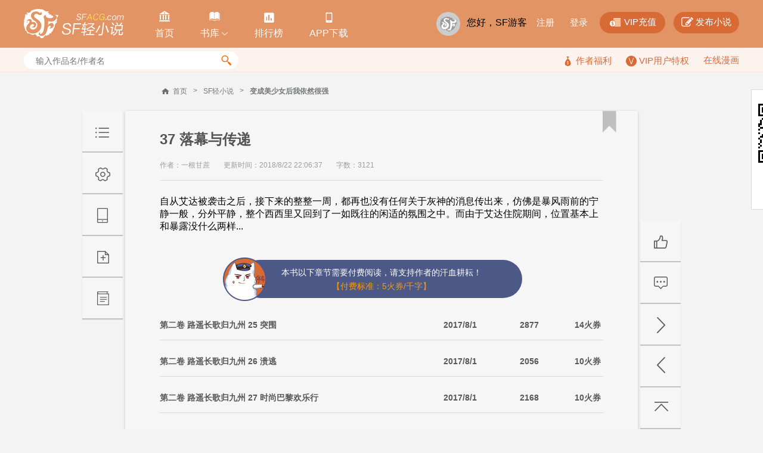

--- FILE ---
content_type: text/html; charset=utf-8
request_url: https://book.sfacg.com/vip/c/2125314/
body_size: 49859
content:
<!DOCTYPE html>
<html>
<head>
    <meta charset="UTF-8">
    <meta http-equiv="X-UA-Compatible" content="IE=edge,chrome=1">
    <title>变成美少女后我依然很强 - 37 落幕与传递 - 小说全文阅读 - SF轻小说</title>
    <meta name="keywords" content="变成美少女后我依然很强,37 落幕与传递">
    <meta name="description" content="SF轻小说提供变成美少女后我依然很强,37 落幕与传递在线阅读服务,想看变成美少女后我依然很强最新章节,欢迎关注SF轻小说">
    <meta name="renderer" content="webkit">
    <link rel="stylesheet" type="text/css" href="https://rs.sfacg.com/web/novel/css/v2/chapter-1.0.04.css">
    <script type="text/javascript" src="https://rs.sfacg.com/web/common/js/jquery.min.js"></script>
</head>
<body>
    <div class="container">
        <!-- 头部 -->
        <div class="header">
            <div class="wrap clearfix">
                <!-- logo -->
                <div class="logo-area">
                    <a href="/" class="logo">
                        <img src="//rs.sfacg.com/web/novel/images/images/logo.png" alt="SF轻小说">
                    </a>
                </div>
                <!-- 头部导航 -->
                <div class="header-nav">
                    <ul class="nav-list clearfix">
                        <li>
                            <a class="nav-a" href="/">
                                <span class="icn">&#xe908;</span>
                                <span class="text">首页</span>
                            </a>
                        </li>
                        <li class="slide-down" id="slideDown">
                            <a class="nav-a" href="/List/">
                                <span class="icn">&#xe957;</span>
                                <span class="text">书库<i class="icn icn_down">&#xe99e;</i></span>
                            </a>
                            <div class="slide-content">
                                <div class="content-row clearfix">
                                    <div class="item">
                                        <div class="pic">
                                            <a href="/List/?tid=21">
                                                <img src="//rs.sfacg.com/web/novel/images/images/fenlei_21.jpg" class="block-img" alt="">
                                            </a>
                                        </div>
                                        <a href="/List/?tid=21" class="text">魔幻</a>
                                    </div>
                                    <div class="item">
                                        <div class="pic">
                                            <a href="/List/?tid=22">
                                                <img src="//rs.sfacg.com/web/novel/images/images/fenlei_22.jpg" class="block-img" alt="">
                                            </a>
                                        </div>
                                        <a href="/List/?tid=22" class="text">玄幻</a>
                                    </div>
                                    <div class="item last">
                                        <div class="pic">
                                            <a href="/List/?tid=23">
                                                <img src="//rs.sfacg.com/web/novel/images/images/fenlei_23.jpg" class="block-img" alt="">
                                            </a>
                                        </div>
                                        <a href="/List/?tid=23" class="text">古风</a>
                                    </div>
                                </div>
                                <div class="content-row clearfix">
                                    <div class="item">
                                        <div class="pic">
                                            <a href="/List/?tid=24">
                                                <img src="//rs.sfacg.com/web/novel/images/images/fenlei_24.jpg" class="block-img" alt="">
                                            </a>
                                        </div>
                                        <a href="/List/?tid=24" class="text">科幻</a>
                                    </div>
                                    <div class="item">
                                        <div class="pic">
                                            <a href="/List/?tid=25">
                                                <img src="//rs.sfacg.com/web/novel/images/images/fenlei_25.jpg" class="block-img" alt="">
                                            </a>
                                        </div>
                                        <a href="/List/?tid=25" class="text">校园</a>
                                    </div>
                                    <div class="item last">
                                        <div class="pic">
                                            <a href="/List/?tid=26">
                                                <img src="//rs.sfacg.com/web/novel/images/images/fenlei_26.jpg" class="block-img" alt="">
                                            </a>
                                        </div>
                                        <a href="/List/?tid=26" class="text">都市</a>
                                    </div>
                                </div>
                                <div class="content-row clearfix">
                                    <div class="item">
                                        <div class="pic">
                                            <a href="/List/?tid=27">
                                                <img src="//rs.sfacg.com/web/novel/images/images/fenlei_27.jpg" class="block-img" alt="">
                                            </a>
                                        </div>
                                        <a href="/List/?tid=27" class="text">游戏</a>
                                    </div>
                                    <div class="item">
                                        <div class="pic">
                                            <a href="/List/?tid=28">
                                                <img src="//rs.sfacg.com/web/novel/images/images/fenlei_28.jpg" class="block-img" alt="">
                                            </a>
                                        </div>
                                        <a href="/List/?tid=28" class="text">同人</a>
                                    </div>
                                    <div class="item last">
                                        <div class="pic">
                                            <a href="/List/?tid=29">
                                                <img src="//rs.sfacg.com/web/novel/images/images/fenlei_29.jpg" class="block-img" alt="">
                                            </a>
                                        </div>
                                        <a href="/List/?tid=29" class="text">悬疑</a>
                                    </div>
                                </div>
                            </div>
                        </li>
                        <li>
                            <a class="nav-a" href="/rank/">
                                <span class="icn icn1">&#xe801;</span>
                                <span class="text">排行榜</span>
                            </a>
                        </li>
                        <li>
                            <a class="nav-a" href="//www.sfacg.com/app/">
                                <span class="icn icn1">&#xe9a2;</span>
                                <span class="text">APP下载</span>
                            </a>
                        </li>
                    </ul>
                </div>

                <div class="user-bar">
                    <div class="user-mask">
                        <a href="//passport.sfacg.com/">
                            <img src="//rs.sfacg.com/web/account/images/avatars/common/0.gif" class="block-img" alt="">
                        </a>
                    </div>
                    <div class="top-link">
                        <div class="normal-link">
                            载入中...
                        </div>
                        <div class="fn-btn">
                            <a href="https://pay.sfacg.com/" class="large-btn">
                                <i class="icn icn1">&#xe97f;</i>
                                <span>VIP充值</span>
                            </a>
                            <a href="https://i.sfacg.com/MyNovel/AuthorApply/1/" class="large-btn">
                                <i class="icn">&#xf044;</i>
                                <span>发布小说</span>
                            </a>
                        </div>
                    </div>
                </div>
            </div>
        </div>

        <!-- 小搜索框 -->
        <div class="tags-row">
          <div class="wrap">
            <div class="small-search" id="searchArea">
              <input type="text" id="search" class="search-input" placeholder="输入作品名/作者名"/>
              <div class="search-btn">
                <span class="icn">&#xe94d;</span>
              </div>
                <div class="search-hots" style="display:none">
                    <ul class="hots-list">

                    </ul>
                </div>
            </div>

            <div class="right-info">
                    <a href="/fuli.shtml">
                        <i class="icn">&#xe974;</i>
                        <span>作者福利</span>
                    </a>
                    <a href="/vip/">
                        <i class="icn-v"></i>
                        <span>VIP用户特权</span>
                    </a>
                    <a href="https://manhua.sfacg.com/">在线漫画</a>
            </div>
          </div>
        </div>

        
        <!--皮肤颜色 skin-white -->
        <!--皮肤颜色 skin-blue -->
        <!--皮肤颜色 skin-yellow -->
        <!--皮肤颜色 skin-green -->
        <!--皮肤颜色 skin-pink -->
        <!--皮肤颜色 skin-gray -->
        <div class="article-box skin-white" id="articleBox" data-class="skin-white">

            <!-- 小说章节列表START -->
            <!--预读宽度 640px ==> width-small -->
            <!--预读宽度 860px ==> width-middle -->
            <!--预读宽度 1000px ==> width-large -->
            <div class="article-outer width-middle" id="articleOuter" data-class="width-middle">
                <div class="article-wrap">
                    <!-- 面包屑 -->
                    <div class="crumbs clearfix">
                        <span class="icn_sprite icn_home"></span>
                        <a href="http://www.sfacg.com/" class="item">首页</a>
                        <span class="item">&gt;</span>
                        <a href="/" class="item">SF轻小说</a>
                        <span class="item">&gt;</span>
                        <a href="/Novel/75040/" class="item bold">变成美少女后我依然很强</a>
                    </div>

                    <!-- 文章 -->
                    <div class="article" id="article">
                        <!-- 文章头部 -->
                        <div class="article-hd">
                            <h1 class="article-title">37 落幕与传递</h1>
                            <div class="article-desc">
                                <span class="text">作者：一根甘蔗</span>
                                <span class="text">更新时间：2018/8/22 22:06:37</span>
                                <span class="text">字数：3121</span>
                            </div>
                        </div>

                        <!-- 内容 -->
                        <!--文字大小 12px ==> font12 -->
                        <!--文字大小 14px ==> font14 -->
                        <!--文字大小 16px ==> font16 -->
                        <div class="article-content font16" id="ChapterBody" data-class="font16">
自从艾达被袭击之后，接下来的整整一周，都再也没有任何关于灰神的消息传出来，仿佛是暴风雨前的宁静一般，分外平静，整个西西里又回到了一如既往的闲适的氛围之中。而由于艾达住院期间，位置基本上和暴露没什么两样...                        </div>

                            <!-- 付费章节 -->
                        <div class="pay-section">
                            <div class="pay-bar">
                                <div class="icn-cat"></div>
                                <p class="text">本书以下章节需要付费阅读，请支持作者的汗血耕耘！</p>
                                <p class="yellow">【付费标准：5火券/千字】</p>
                            </div>

                            <!-- 付费章节 -->
                            <ul class="pay-list">
                                    <li class="item list-hd">
                                        <div class="title">第二卷 路遥长歌归九州 25 突围</div>
                                        <div class="small">2017/8/1</div>
                                        <div class="small">2877</div>
                                        <div class="small">14火券</div>
                                    </li>
                                    <li class="item list-hd">
                                        <div class="title">第二卷 路遥长歌归九州 26 溃逃</div>
                                        <div class="small">2017/8/1</div>
                                        <div class="small">2056</div>
                                        <div class="small">10火券</div>
                                    </li>
                                    <li class="item list-hd">
                                        <div class="title">第二卷 路遥长歌归九州 27 时尚巴黎欢乐行</div>
                                        <div class="small">2017/8/1</div>
                                        <div class="small">2168</div>
                                        <div class="small">10火券</div>
                                    </li>
                                    <li class="item list-hd">
                                        <div class="title">第二卷 路遥长歌归九州 28 艺术先驱付汐乐</div>
                                        <div class="small">2017/8/1</div>
                                        <div class="small">2138</div>
                                        <div class="small">10火券</div>
                                    </li>
                                    <li class="item list-hd">
                                        <div class="title">第二卷 路遥长歌归九州 29 香草冰激凌之仇</div>
                                        <div class="small">2017/8/1</div>
                                        <div class="small">2023</div>
                                        <div class="small">10火券</div>
                                    </li>
                                <li class="item">
                                    <div class="title">.......</div>
                                    <div class="small">.......</div>
                                    <div class="small">.......</div>
                                    <div class="small">.......</div>
                                </li>
                                <li class="item list-hd">
                                    <div class="title">番外卷 甜蜜与危险的少女日常 欢乐土澳行 5</div>
                                    <div class="small">2018/9/30</div>
                                    <div class="small">3570</div>
                                    <div class="small">17火券</div>
                                </li>
                            }
                            </ul>

                            <p class="count-tip">全部订阅需要 <span class="highlight">4398</span> 火券，你现在账户有 <span class="highlight">0 火券，0 代券</span></p>

                            <!-- 按钮 -->
                            <div class="fn-btn">
                                <a href="javascript:" class="btn yellow" id="orderAll">订阅全部章节</a>
                                <a href="javascript:" class="btn yellow2" id="orderSingle">订阅本章</a>

                                <a href="https://pay.sfacg.com/" class="btn yellow2 ">充值</a>

                                <dl class="checkbox-item  checked" id="autoOrder">
                                    <dt class="option">
                                        <span class="icn">&#xe116;</span>
                                    </dt>
                                    <dd class="text">开通自动订阅</dd>
                                </dl>
                            </div>


                        </div>

                        <!-- 按钮 -->
                        <div class="btn-area" id="bonusBtn">
                            <a href="javascript:" class="btn yellow">打赏</a>
                            <a href="javascript:" class="btn yellow">投月票</a>
                        </div>

                        <!-- 按钮 -->
                        <div class="fn-btn">
                            <a href="/vip/c/2123170/" class="btn normal">上一章</a>
                            <a href="/vip/c/2127549/" class="btn normal">下一章</a>

                            <a href="javascript:" class="btn normal fr" id="report"><span class="icn">&#xe03d;</span>举报</a>
                        </div>

                        <!-- 黄色标签 -->
                        <!-- 收藏后去掉uncollect -->
                        <a href="javascript:" target="_self" class="icn icn_bookmark uncollect">&#xe924;</a>

                        <!-- 左侧浮层 -->
                        <div class="left-float-bar" id="leftFloatBar">
                            <!-- 控制按钮 -->
                            <div class="ctrl-btn-area" id="ctrlBtnArea">
                                <a href="/Novel/75040/MainIndex/" target="_self" class="ctrl-btn menu-btn"><!-- 列表 --></a>
                                <a href="javascript:" target="_self" class="ctrl-btn setting-btn" data-target="settingBox")"><!-- 设置 --></a>
                                <a href="javascript:" target="_self" class="ctrl-btn mobile-download-btn" data-target="downloadBox"><!-- 手机下载 --></a>
                                <a href="javascript:" target="_self" class="ctrl-btn favourite-btn"><!-- 添加收藏 --></a>
                                <a href="/Novel/75040/" target="_self" class="ctrl-btn back-list-btn"><!-- 返回列表 --></a>
                            </div>

                            <!-- 设置弹出框 -->
                            <div class="setting-box hide" id="settingBox">
                                <div class="box-hd">
                                    <span class="title">设置</span>
                                    <a href="javascript:" target="_self" class="icn close-btn fr" onclick="$(this).closest('.setting-box').addClass('hide');">&#xe117;</a>
                                </div>

                                <div class="box-bd">
                                    <!-- 阅读主题 -->
                                    <dl class="setting-row">
                                        <dt class="title">阅读主题：</dt>
                                        <dd class="content" data-target="articleBox">
                                            <a href="javascript:" target="_self" class="item circle white selected" data-class="skin-white"><i class="icn">&#xe116;</i></a>
                                            <a href="javascript:" target="_self" class="item circle blue " data-class="skin-blue"><i class="icn">&#xe116;</i></a>
                                            <a href="javascript:" target="_self" class="item circle yellow " data-class="skin-yellow"><i class="icn">&#xe116;</i></a>
                                            <a href="javascript:" target="_self" class="item circle green " data-class="skin-green"><i class="icn">&#xe116;</i></a>
                                            <a href="javascript:" target="_self" class="item circle pink " data-class="skin-pink"><i class="icn">&#xe116;</i></a>
                                            <a href="javascript:" target="_self" class="item circle gray " data-class="skin-gray"><i class="icn">&#xe116;</i></a>
                                        </dd>
                                    </dl>
                                    <!-- 字体大小 -->
                                    <dl class="setting-row">
                                        <dt class="title">字体大小：</dt>
                                        <dd class="content" data-target="ChapterBody">
                                            <a href="javascript:" target="_self" class="item btn " data-class="font14">小</a>
                                            <a href="javascript:" target="_self" class="item btn selected" data-class="font16">中</a>
                                            <a href="javascript:" target="_self" class="item btn " data-class="font18">大</a>
                                        </dd>
                                    </dl>
                                    <!-- 字体格式 -->
                                    <dl class="setting-row">
                                        <dt class="title">字体格式：</dt>
                                        <dd class="content" id="langSet" data-target="">
                                            <a href="javascript:" target="_self" class="item btn selected" data-class="font-chs">简体</a>
                                            <a href="javascript:" target="_self" class="item btn " data-class="font-cht">繁体</a>
                                        </dd>
                                    </dl>
                                    <!-- 页面宽度 -->
                                    <dl class="setting-row">
                                        <dt class="title">页面宽度：</dt>
                                        <dd class="content" data-target="articleOuter">
                                            <a href="javascript:" target="_self" class="item btn " data-class="width-small">窄</a>
                                            <a href="javascript:" target="_self" class="item btn selected" data-class="width-middle">中</a>
                                            <a href="javascript:" target="_self" class="item btn " data-class="width-large">宽</a>
                                        </dd>
                                    </dl>
                                </div>

                                <div class="box-ft">
                                    <div class="btn-row">
                                        <a href="javascript:" target="_self" class="btn save" id="saveSetting">保存</a>
                                        <a href="javascript:" target="_self" onclick="$(this).closest('.setting-box').addClass('hide');" class="btn cancle">取消</a>
                                    </div>
                                </div>
                            </div>

                            <!-- 手机阅读弹出框 -->
                            <div class="setting-box hide" id="downloadBox">
                                <div class="box-hd">
                                    <span class="title">手机阅读</span>
                                    <a href="javascript:" target="_self" class="icn close-btn fr" onclick="$(this).closest('.setting-box').addClass('hide');">&#xe117;</a>
                                </div>

                                <div class="box-bd">
                                    <!-- 二维码 -->
                                    <div class="qr-box">
                                        <img src="https://rs.sfacg.com/web/novel/images/images/qrcode_large.png" class="block-img" alt="">
                                    </div>
                                    <a href="http://www.sfacg.com/app/" class="block-btn">iOS版APP</a>
                                    <a href="http://www.sfacg.com/app/" class="block-btn">安卓版APP</a>
                                </div>
                            </div>
                        </div>
                    </div>



                        <!-- 翻页控制按钮 -->
                        <div class="page-btn-area" id="pageBtnArea">
                            <a href="javascript:" target="_self" class="ctrl-btn good-btn"><!-- 推荐 --></a>
                            <a href="/cmts/75040/" target="_self" class="ctrl-btn comment-btn"><!-- 评论 --></a>
                            <a href="/vip/c/2127549/" target="_self" class="ctrl-btn next-btn"><!-- 下一页 --></a>
                            <a href="/vip/c/2123170/" target="_self" class="ctrl-btn prev-btn"><!-- 上一页 --></a>
                            <a href="#" target="_self" class="ctrl-btn top-btn"><!-- 返回顶部 --></a>
                        </div>

                </div>
            </div>
            <!-- 小说章节列表END -->

        </div>
 <!-- 报错/举报/投诉 -->
        <div class="popup-box" style="margin-top:-200px;display:none" id="feedbackBox">
            <div class="box-hd">
                <span class="text">报错/举报/投诉</span>
                <a href="javascript:void(0);" target="_self" class="icn close-btn">&#xe117;</a>
            </div>
            <div class="box-bd">

                <div class="input-row">
                    <span class="hd">选择类型：</span>
                    <!-- 自定义下拉 -->
                    <div class="select-item">
                        <span class="default"><i class="text"></i><i class="icn">&#xe996;</i></span>
                        <ul class="select-more">
                            <li>
                                <span class="text" value="1">作品信息不符（如作品名、作者名不对等等）</span>
                            </li>
                            <li>
                                <span class="text" value="2">文章内容不符（如内容有残缺、不是正确内容、错别字过多等等）</span>
                            </li>
                            <li>
                                <span class="text" value="3">色情描述</span>
                            </li>
                            <li>
                                <span class="text" value="4">不能正常浏览</span>
                            </li>
                            <li>
                                <span class="text" value="0">其他</span>
                            </li>
                        </ul>
                    </div>
                </div>

                <div class="input-row">
                    <span class="hd">页面地址：</span>
                    <input type="text" class="normal-input" value="http://book.sfacg.com/Novel/75040/"/>
                </div>

                <div class="short-textarea">
                    <textarea name="" class="textarea resize-v"></textarea>
                    <lable class="placeholder" for="shortTextarea">内容描述（1000字以内）</lable>
                </div>

                <!-- 按钮区域 -->
                <div class="btn-area mgt10">
                    <a href="javascript:" class="btn yellow">确定提交</a>
                </div>

            </div>
        </div>

        <!-- 登录注册 -->
        <div class="popup-box" style="margin-top:-256px;display:none" id="loginBox">
            <div class="box-hd">
                <span class="text">网站登录</span>
                <a href="javascript:" target="_self" class="icn close-btn">&#xe117;</a>
            </div>
            <div class="box-bd">

                <div class="img-box">
                    <div class="center-img">
                        <img src="http://rs.sfacg.com/web/novel/images/images/logo_color.png" class="block-img" alt="">
                    </div>
                    <p class="text">您需要登录才能使用该功能</p>
                </div>

                <!-- 登录 -->
                <div class="login-box">
                    <div class="input-row">
                        <input type="text" class="normal-input" placeholder="用户名">
                    </div>

                    <div class="input-row">
                        <input type="password" class="normal-input" placeholder="密码">
                    </div>
                    <div class="input-row" id="slipBar">
                    </div>
                    <span style="color: rgb(189, 0, 0); display: none;" id="EmptyPassword">密码为空</span>
                    <span style="color: rgb(189, 0, 0); display: none;" id="EmptyName">用户名为空</span>
                    <span style="color: rgb(189, 0, 0); display: none;" id="LoginErr">用户名或密码不正确</span>
                    <div class="fn-row">
                        <dl class="checkbox-item">
                            <dt class="option">
                                <span class="icn">&#xe116;</span>
                            </dt>
                            <dd class="text">记住我的登录状态</dd>
                        </dl>
                        <a href="http://passport.sfacg.com/FindPassword.aspx" class="fr link">忘记密码？</a>
                    </div>

                    <!-- 按钮 -->
                    <div class="btn-area">
                        <a href="javascript:" class="login-btn btn yellow">确定登录</a>
                        <a href="http://passport.sfacg.com/Register.aspx" class="login-btn btn yellow2 fr">注册新用户</a>
                    </div>
                </div>

                <!-- 第三方登录 -->
                <div class="third-login">
                    <div class="third-hd">
                        <span class="text">使用第三方账号登录</span>
                    </div>

                    <div class="btn-area">
                        <a href="https://open.weixin.qq.com/connect/qrconnect?appid=wx353a6ec9509b58c7&redirect_uri=http://passport.sfacg.com/oauth/weixin/authsuccess.ashx&state=sf&response_type=code&scope=snsapi_login&state=sf#wechat_redirect" class="btn green">
                            <span class="icn">&#xf1d7;</span>
                            <span class="text">微信登录</span>
                        </a>
                        <a href="https://graph.qq.com/oauth2.0/authorize?client_id=101142681&response_type=code&redirect_uri=http://passport.sfacg.com/oauth/qq/authsuccess.ashx&state=sf" class="btn blue">
                            <span class="icn icn-qq">&#xf1d6;</span>
                            <span class="text">QQ登录</span>
                        </a>
                        <a href="https://api.weibo.com/oauth2/authorize?client_id=2836361557&response_type=code&redirect_uri=http://passport.sfacg.com/oauth/sina/authsuccess.ashx" class="btn red">
                            <span class="icn icn">&#xf18a;</span>
                            <span class="text">微博登录</span>
                        </a>
                        <a href="https://www.facebook.com/dialog/oauth?client_id=314584345382224&response_type=code&redirect_uri=https://proxypassport.sfacg.com/oauth/facebook/authsuccess-1.ashx&state=sf" class="btn hblue">
                            <span class="icn">&#xe92e;</span>
                            <span class="text">FB登录</span>
                        </a>
                    </div>
                </div>
            </div>
        </div>
        <div class="popup-box" style="margin-top: -200px;display:none" id="randomTicket">
                    <div class="box-hd">
                        <span class="text">获得月票</span>
                        <a href="javascript:" target="_self" class="icn close-btn"></a>
                    </div>
                    <div class="box-bd">
                        <div class="p-box">
                            <p class="small-title">恭喜你获得领取月票一张的资格！</p>
                            <p class="small-text">
                                别急着点击关闭啊，这可不是广告，作为轻小说爱好者的你，希望你能善用这张月票来投给自己喜欢的作品。<br>
                                月票越多，更新速度越快、更新内容越多！剩下你懂的：）<br>
                                你喜爱的作品需要你的参与！
                            </p>
                        </div>
                        <div class="btn-area" style="text-align: center; margin: 20px 0;">
                            <a href="javascript:" class="btn yellow">点击获得月票</a>
                        </div>
                        <div class="intro-text2">
                            <div class="small-title">
                                <span>获得月票的方式：</span>
                            </div>
                            <span class="small-text mgr10">1.打赏,订阅获取。
                    <a href="/vip.shtml" class="normal-btn normal">查看详情</a></span>
                            <span class="small-text ">2.发表书评获得月票奖励。
                    <a href="/lcmt/Add/75040/" class="normal-btn normal">发表书评</a></span>
                        </div>
                    </div>
                </div>

                 <!-- 添加到火袋 -->
        <div class="popup-box" style="margin-top:-240px;display:none" id="addCollection">
            <div class="box-hd">
                <span class="text">添加到火袋</span>
                <a href="javascript:" target="_self" class="icn close-btn" >&#xe117;</a>
            </div>
            <div class="box-bd">
                <div class="small-title padding-row">
                    <span>选择火袋</span>
                </div>

                <!-- 自定义单选 -->
                <div class="options-row">
                    <!-- 选项 -->
                    <div class="options-row-item">
                        <div class="options-item selected " style="width:auto;">
                            <span class="icn_sprite icn_select"></span>
                            <span class="text">已有火袋</span>
                        </div><div class="select-item">
                            <span class="default"><i class="text"></i><i class="icn">&#xe996;</i></span>
                            <ul class="select-more">
                            </ul>
                        </div>
                    </div>

                    <div class="options-row-item">
                        <!-- 选项 -->
                        <div class="options-item block" style="width:auto;">
                            <span class="icn_sprite icn_select"></span>
                            <span class="text">新建火袋</span>
                            <input type="text" class="normal-input" placeholder="输入新火袋名称（字数不超过30个中文字符）">
                        </div>
                    </div>
                </div>

                <!-- 按钮区域 -->
                <div class="btn-area">
                    <a href="javascript:" class="btn yellow">添加到火袋</a>
                </div>

                <div class="intro-text">
                    <div class="small-title padding-row">
                        <span>什么是火袋</span>
                    </div>
                    <p class="small-text">火袋是个人基于某个特定主题的一系列推荐或收藏，比如“最棒的10部运动类漫画”，“后宫类纯爱轻小说”。过于通泛和个人化的题目（比如“我最喜欢的漫画/小说”）对别人的意义可能不大。
                    </p>
                    <p class="small-text">除了特别无用（将以投票决定）的以外，火袋将在被推荐的每一本书的介绍页里出现，以对别人的有用程度排序。一个火袋包含的条目总数不超过60个。</p>
                </div>

                <div class="worn-row">
                    收藏到火袋里的书如有内容更新，系统会自动提示您。
                </div>
            </div>
        </div>

        <!-- 打赏 -->
        <div class="popup-box" style="margin-top:-340px;display:none" id="rewardBox">
            <div class="box-hd">
                <span class="text">给本书打赏</span>
                <a href="javascript:" target="_self" class="icn close-btn">&#xe117;</a>
            </div>
            <div class="box-bd">

                <div class="img-box">
                    <div class="center-img">
                        <img src="http://rs.sfacg.com/web/novel/images/images/popup_img1.png" class="block-img" alt="">
                    </div>
                    <p class="text">这部作品很好很值得鼓励，我决定打赏支持一下！</p>
                </div>

                <!-- 自定义单选 -->
                <div class="options-row">
                    <!-- 选项 -->
                    <div class="options-row-item">
                        <!-- 选项 -->
                        <div class="options-item selected " value="100">
                            <span class="icn_sprite icn_select"></span>
                            <span class="text">100火券</span>
                        </div>
                        <!-- 选项 -->
                        <div class="options-item " value="500">
                            <span class="icn_sprite icn_select"></span>
                            <span class="text">500火券</span>
                        </div>
                        <!-- 选项 -->
                        <div class="options-item " value="1000">
                            <span class="icn_sprite icn_select"></span>
                            <span class="text">1000火券</span>
                        </div>
                        <!-- 选项 -->
                        <div class="options-item " value="5000">
                            <span class="icn_sprite icn_select"></span>
                            <span class="text">5000火券</span>
                        </div>
                        <!-- 选项 -->
                        <div class="options-item " value="8000">
                            <span class="icn_sprite icn_select"></span>
                            <span class="text">8000火券</span>
                        </div>
                        <!-- 选项 -->
                        <div class="options-item " value="10000">
                            <span class="icn_sprite icn_select"></span>
                            <span class="text">10000火券</span>
                        </div>
                        <!-- 选项 -->
                        <div class="options-item " value="50000">
                            <span class="icn_sprite icn_select"></span>
                            <span class="text">50000火券</span>
                        </div>
                        <!-- 选项 -->
                        <div class="options-item " value="80000">
                            <span class="icn_sprite icn_select"></span>
                            <span class="text">80000火券</span>
                        </div>
                        <!-- 选项 -->
                        <div class="options-item " value="100000">
                            <span class="icn_sprite icn_select"></span>
                            <span class="text">100000火券</span>
                        </div>
                        <!-- 选项 -->
                        <div class="options-item " value="500000">
                            <span class="icn_sprite icn_select"></span>
                            <span class="text">500000火券</span>
                        </div>
                    </div>
                </div>

                <!-- 简短评论 -->
                <div class="short-textarea">
                    <textarea class="textarea" ></textarea>
                    <lable class="placeholder" for="shortTextarea">简短评论：您可输入1~140字寄语给作者，打赏成功后您的打赏记录会在评论区显示。</lable>
                </div>

                <!-- 按钮区域 -->
                <div class="btn-area">
                    <a href="javascript:" class="btn yellow">提交打赏</a>
                    <span class="small-text">您当前的火券为：<i class="red">0</i>点</span>
                    <a href="https://pay.sfacg.com/" class="normal-btn normal" target="_blank"> 点击充值火券</a>
                </div>

                <div class="intro-text2 small-text">您的打赏我们会以现金回馈的方式补贴分成给作者，打赏是对作者努力的一种肯定，激发作者持续更新的动力。</div>

                <div class="intro-text2">
                    <div class="small-title">
                        <span>特别注意：</span>
                    </div>
                    <p class="small-text">1.每打赏1火券可获得1粉丝值； 2.打赏累积一定额度，即可获得月票。</p>
                </div>

            </div>
        </div>
        <!-- 给本书投月票 -->
        <div class="popup-box" style="margin-top:-340px;display:none" id="monthTicketBox">
            <div class="box-hd">
                <span class="text">给本书投月票</span>
                <a href="javascript:" target="_self" class="icn close-btn">&#xe117;</a>
            </div>
            <div class="box-bd">

                <div class="img-box">
                    <div class="center-img">
                        <img src="http://rs.sfacg.com/web/novel/images/images/popup_img1.png" class="block-img" alt="">
                    </div>
                    <p class="text">这部作品很好很值得鼓励，我决定打赏支持一下！</p>
                </div>

                <!-- 自定义单选 -->
                <div class="options-row">
                    <!-- 选项 -->
                    <div class="options-row-item">
                        <!-- 选项 -->
                        <div class="options-item selected " value="1">
                            <span class="icn_sprite icn_select"></span>
                            <span class="text">1张月票</span>
                        </div>
                        <!-- 选项 -->
                        <div class="options-item " value="5">
                            <span class="icn_sprite icn_select"></span>
                            <span class="text">5张月票</span>
                        </div>
                        <!-- 选项 -->
                        <div class="options-item " value="10">
                            <span class="icn_sprite icn_select"></span>
                            <span class="text">10张月票</span>
                        </div>
                    </div>
                </div>

                <p class="pdb10">
                    <span class="small-text">简短评论：投月票的同时，请输入1-140字寄语给作者。</span>
                </p>

                <!-- 简短评论 -->
                <div class="short-textarea">
                    <textarea class="textarea" >好看！月票支持一下！</textarea>
                    <lable class="placeholder" for="shortTextarea"></lable>
                </div>

                <!-- 按钮区域 -->
                <div class="btn-area">
                    <a href="javascript:" class="btn yellow">投月票</a>
                    <span class="small-text">您当前剩余的月票为：<i class="red">0</i>张</span>
                </div>

                <p class="intro-text2 small-text">
                    <span>作品所得月票与所获得的奖励息息相关，月票排行将决定作者所获奖励。</span>
                    <a href="/fuli.shtml" class="normal-btn normal">SF激励计划</a>
                </p>

                <div class="intro-text2">
                    <div class="small-title">
                        <span>获得月票的方式：</span>
                    </div>
                    <span class="small-text mgr10">1.打赏,订阅获取。
                    <a href="/vip.shtml" class="normal-btn normal">查看详情</a></span>
                    <span class="small-text ">2.发表书评获得月票奖励。
                    <a href="/lcmt/Add/75040/" class="normal-btn normal">发表书评</a></span>
                </div>

            </div>
        </div>
<script type="text/javascript">
    var novelID = 75040;
    var chapterID = 2125314;
    var isVip = true;
</script>
<script type="text/javascript" src="https://rs.sfacg.com/web/novel/js/v1/request-1.0.20.js"></script>
<script type="text/javascript" src="https://rs.sfacg.com/web/novel/js/v2/component-1.0.0.js"></script>
<script type="text/javascript" src="https://rs.sfacg.com/web/novel/js/v1/CH-LanguageLib.js"></script>
<script type="text/javascript" src="https://rs.sfacg.com/web/novel/js/v2/vipcounter-1.0.04.js"></script>
<script type="text/javascript" src="https://rs.sfacg.com/web/novel/js/v2/chapter-1.0.08.js"></script>
<script src="https://turing.captcha.qcloud.com/TCaptcha.js"></script>
<script type="text/javascript" language="javascript">
    document.body.oncopy = function (){return false;};
    document.body.onselectstart = function() {return false;};
    document.oncontextmenu = function() {return false;};
    if(document.images){
        for(i=0;i<document.images.length;i++){
            document.images[i].onmousedown = function() {return false;}; 
        }
    }
</script>

        <div class="footer no-bd">
            <div class="bottom-link bg-black">
                <div class="wrap">
                    <a href="//www.sfacg.com/Extending/hire.html" class="link">招聘</a>
                    <a href="//www.sfacg.com/Extending/Announce.html" class="link">免责声明</a>
                    <a href="//www.sfacg.com/Extending/CopyRight.html" class="link">版权隐私</a>
                    <a href="//www.sfacg.com/Extending/ContactUs.html" class="link">联系方式</a>
                    <a href="http://www.miibeian.gov.cn/" class="link">粤ICP备10062407号</a>
                    <a href="http://www.miibeian.gov.cn/" class="link">增值电信业务经营许可证粤B2-20190091</a>
                    <a href="" class="link last">粤网文[2024]4004-291号</a>
                </div>
            </div>
        </div>


        <!-- 漂浮二维码 -->
        <div class="qrcode">
            <a href="javascript:void(0);" onclick="$(this).parent().hide()" class="close_qrcode"></a>
            <a href="//www.sfacg.com/app/" target="_blank">
                <img alt="菠萝包轻小说" src="//rs.sfacg.com/web/novel/images/images/qrcode.png">
            </a>
            <p><span>iOS版APP<br>安卓版APP</span><br>扫一扫下载</p>
        </div>
    </div>
	<script type="text/javascript" src="https://rs.sfacg.com/web/common/js/lazyload.min.js"></script>
    <script type="text/javascript" src="https://rs.sfacg.com/web/novel/js/v2/common-1.0.18.js"></script>
    <div id="TJ2" style="position: absolute; width: 0; height: 0; overflow: hidden;">
    <script src="//w.cnzz.com/c.php?id=30013274" language="JavaScript" charset="gb2312"></script>
    <script src='//w.cnzz.com/c.php?id=30062359' language='JavaScript'></script>
    <script type="text/javascript">
        var _mtac = {};
        (function () {
            var mta = document.createElement("script");
            mta.src = "//pingjs.qq.com/h5/stats.js?v2.0.4";
            mta.setAttribute("name", "MTAH5");
            mta.setAttribute("sid", "500624013");

            var s = document.getElementsByTagName("script")[0];
            s.parentNode.insertBefore(mta, s);
        })();
    </script>
    </div>
    <div id="loading" style="z-index:2000;top:55%;left:49%;position:fixed;_position:absolute;_top:expression(documentElement.scrollTop+364+'px');padding:3px;display:none">
<img src="//rs.sfacg.com/web/novel/images/images/loading.gif" />
    </div>

</body>
</html>


--- FILE ---
content_type: text/html; charset=utf-8
request_url: https://p.sfacg.com/ajax/ViewCount.ashx?callback=jQuery17208328115526555815_1768550409110&id=75040&cid=2125314&_=1768550409511
body_size: 74
content:
jQuery17208328115526555815_1768550409110(0)

--- FILE ---
content_type: text/html; charset=utf-8
request_url: https://passport.sfacg.com/ajax/GetCaptchaEncrypt.ashx?callback=jQuery17208328115526555815_1768550409111&_=1768550413251
body_size: 130
content:
jQuery17208328115526555815_1768550409111({"status":200,"data":"Nft6kIZJXiLA1EhmVpkbTOw9XOAcpHuOQuhC7LN83iH6Nf3DehZ1rTPk3SaTq6uV"})

--- FILE ---
content_type: text/html; charset=utf-8
request_url: https://passport.sfacg.com/Ajax/GetLoginInfo.ashx?callback=jQuery17208328115526555815_1768550409112&_=1768550413254
body_size: 59
content:
jQuery17208328115526555815_1768550409112([{login:"false"}])

--- FILE ---
content_type: application/javascript
request_url: https://rs.sfacg.com/web/novel/js/v2/component-1.0.0.js
body_size: 1943
content:
/**
 * 选项卡tab切换
 */
$.fn.tab= function(options, callback){
  var defaults= {
      tabNav: ".tab-nav",  //切换导航
      tabNavItem: ".nav-item", //导航项目
      tabBody: ".tab-content", //内容盒子
      tabItem: ".tab-item", //内容项目
      activeClass: "active", //显示的class
      emit: "mouseenter" //触发条件
    };
  $(this).each(function(){

    var $self= $(this);

    if($.isFunction(options)){
      callback = options;
    }

    options= $.extend(true, defaults, options);

    var tabNav= $self.find(options.tabNav),

        tabNavItem= tabNav.find(options.tabNavItem),

        tabBody= $self.find(options.tabBody),
        tabItem= tabBody.find(options.tabItem),
        emit= options.emit,
        activeClass= options.activeClass;
    var activeIndex = 0;
    //绑定事件
    tabNav.on(emit, options.tabNavItem, change);

    //切换
    function change(e){
      var e= e || window.event;
      activeIndex= $(this).index();
      tabNavItem.removeClass(activeClass);
      tabNavItem.eq(activeIndex).addClass(activeClass);
      tabItem.removeClass(activeClass);
      tabItem.eq(activeIndex).addClass(activeClass);

      if($.isFunction(callback)){
          callback.call(tabItem.eq(activeIndex), tabNavItem.eq(activeIndex));
      }
    }
  });

  return this;
}

/**
 * 自定义滚动条
 */
$.fn.scrollBar= function(options){

  var scrollHandler;

  $(this).each(function(index, item){
    var scrollBarTpl,
        scrollDragTpl;


    var $self = $(this);

    var hasBind = $self.data("binded"); //是否有生成过滚动条
    var scrollContent = $self.find(".scroll-content");

    if(hasBind || scrollContent.height() == 0) return;

    $self.data("binded", 1);

    if(!scrollContent.height()) return;

    var proportion = $self.height() / scrollContent.height() ;

    var selfHeigh = $self.height(),
        scrollDragTplHeight = 0;

    var isHover = false;

    //postion的区间范围
    var range = {
      min: 0,
      max: 0
    },


    //鼠标区间
    mouseRange = {
      starty: 0,
      endY: 0
    }

    //设置拖动条的比例
    proportion = proportion> 1? 1: proportion.toFixed(2);

    //设置拖动条的高度
    scrollDragTplHeight = proportion * selfHeigh;

    //设置拖动条top的极限范围
    range.max = selfHeigh- scrollDragTplHeight;

    scrollBarTpl = $self.find(".scroll-bar");
    scrollDragTpl = $self.find(".scroll-drag");

    if(scrollBarTpl.length == 0){
      scrollBarTpl = $("<div class='scroll-bar'></div>");
      scrollDragTpl = $('<div class="scroll-drag"></div>');
      scrollBarTpl.append(scrollDragTpl);
    }

    scrollDragTpl.height(scrollDragTplHeight);

    //添加到DOM
    $self.append(scrollBarTpl);

    //现在滚动条离顶部高度

    scrollDragTpl.on("mousedown", function(e){
      var e= e || event;

      mouseRange.starty = e.pageY;
      nowTop= scrollDragTpl.position().top;

      isHover = true;
    });

    $(window).on("mousemove", function(e){
      var e= e || event;

      if(!isHover) return;

      mouseRange.endY = e.pageY;

      var gap =nowTop + mouseRange.endY - mouseRange.starty;
      gap = correctRange(gap);

      scroll(gap);

      e.preventDefault&& e.preventDefault();
      return false;
    }).on("mouseup", function(){
      isHover = false;
    });

    $self.bind("mousewheel", function(e) {
      var e= e || event;
      e.preventDefault&& e.preventDefault();

      var delta = e.wheelDelta || -e.detail ||e.originalEvent.wheelDelta;

      nowTop= scrollDragTpl.position().top;
      nowTop += delta > 0 ?  -10 : 10;
      nowTop = correctRange(nowTop);
      scroll(nowTop);

      return false;
    });

    function scroll(gap){

      scrollDragTpl.css({
        top: gap
      });

      scrollContent.css({
        marginTop: gap / proportion * -1
      });

    }

    //纠正范围
    function correctRange(gap){

      if(gap < range.min){
        gap = 0;
      }

      if(gap > range.max){
        gap = range.max;
      }

      return gap;
    }

  });

};

/**
 * 自定义多选框
 */
$.fn.checkbox = function(){
  $(this).each(function(index, item){
    var $self = $(item);
    $self.on("click", function(){
      if(!$(this).hasClass("disable")){
        $(this).toggleClass("checked");
      }
    })
  })
};

/**
 * 自定义单选
 */

$.fn.radio= function(){
  $(this).each(function(index, item){
    var $self = $(item);
    $self.on("click", ".options-item", function(){
        $self.find(".options-item").removeClass("selected");
        $(this).addClass("selected");
    })
  });
};

/**
 * 自定义下拉框
 */

$.fn.selectItem = function () {
    $(this).each(function (index, item) {
        var $self = $(item);
        var defaultText = $self.find(".default");
        var selectMore = $self.find(".select-more");

        defaultText.on("click", function (e) {

            var e = e || event;
            e.preventDefault && e.preventDefault();
            e.stopPropagation && e.stopPropagation();
            selectMore.addClass("visible");
        });

        selectMore.on("click", ".text", function (e) {

            var e = e || event;
            e.preventDefault && e.preventDefault();
            e.stopPropagation && e.stopPropagation();

            var text = $(this).text();
            var val = $(this).attr("value");
            defaultText.find(".text").text(text);
            defaultText.find(".text").attr("value", val);

            selectMore.removeClass("visible");

            return false;
        });

        $(document).on("click", function () {

            selectMore.removeClass("visible");
        });

    });
};

//textarea placeHoder
$.fn.placeholder = function(options){

  var defaults = {
    placeholder: ".placeholder",
    input: ".textarea"
  };

  options= $.extend(true, defaults, options);

  $(this).each(function(index, item){


    var $self = $(item);
    var placeholder = $self.find(options.placeholder);
    var input = $self.find(options.input);

    input.on("keyup", function(){
      var text = $(this).val() || $(this).html();
      if(text !== ""){
        placeholder.hide();
      }else{
        placeholder.show();
      }
    });

    placeholder.on("click", function(){
      input.focus();
    });

  });
};

